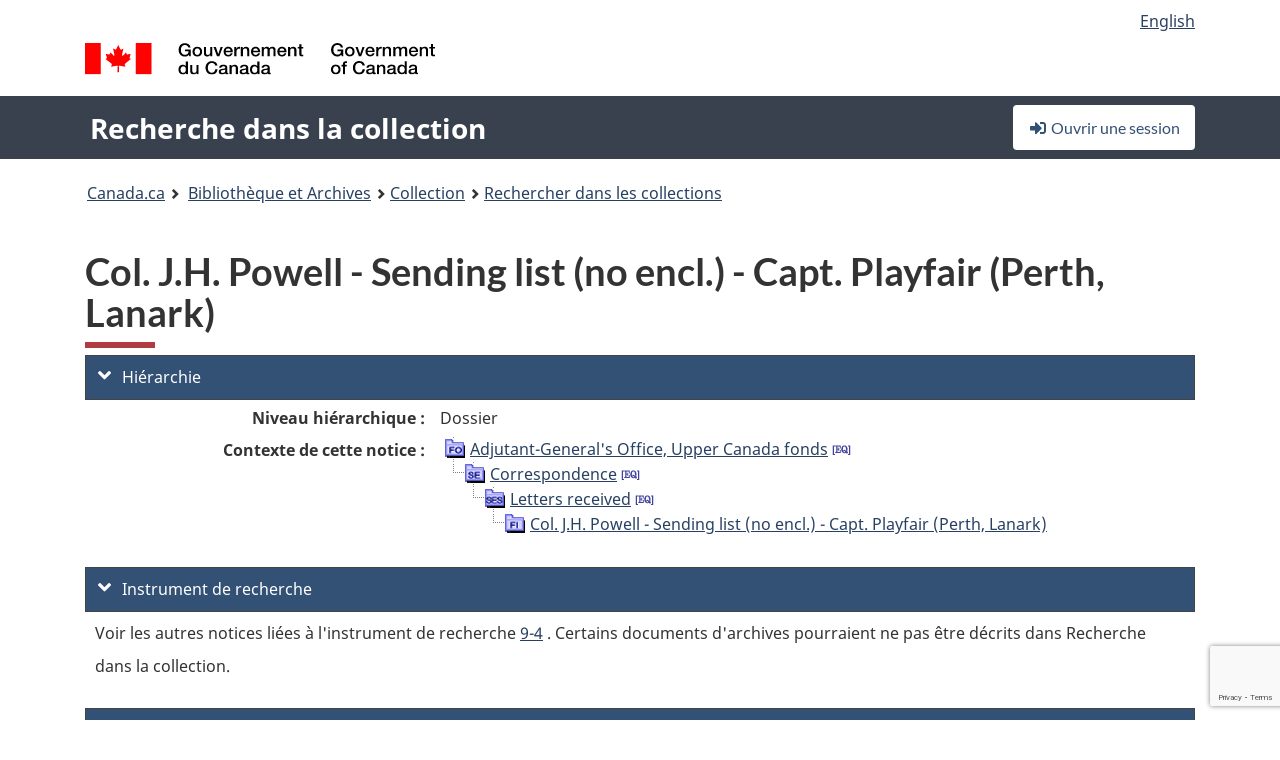

--- FILE ---
content_type: text/html; charset=utf-8
request_url: https://www.google.com/recaptcha/api2/anchor?ar=1&k=6LfVTMAUAAAAAIVaMvsLKTrsF2WqIPReqgNDrBDK&co=aHR0cHM6Ly9yZWNoZXJjaGUtY29sbGVjdGlvbi1zZWFyY2guYmFjLWxhYy5nYy5jYTo0NDM.&hl=en&v=PoyoqOPhxBO7pBk68S4YbpHZ&size=invisible&anchor-ms=20000&execute-ms=30000&cb=8fnnpaarsa0c
body_size: 48602
content:
<!DOCTYPE HTML><html dir="ltr" lang="en"><head><meta http-equiv="Content-Type" content="text/html; charset=UTF-8">
<meta http-equiv="X-UA-Compatible" content="IE=edge">
<title>reCAPTCHA</title>
<style type="text/css">
/* cyrillic-ext */
@font-face {
  font-family: 'Roboto';
  font-style: normal;
  font-weight: 400;
  font-stretch: 100%;
  src: url(//fonts.gstatic.com/s/roboto/v48/KFO7CnqEu92Fr1ME7kSn66aGLdTylUAMa3GUBHMdazTgWw.woff2) format('woff2');
  unicode-range: U+0460-052F, U+1C80-1C8A, U+20B4, U+2DE0-2DFF, U+A640-A69F, U+FE2E-FE2F;
}
/* cyrillic */
@font-face {
  font-family: 'Roboto';
  font-style: normal;
  font-weight: 400;
  font-stretch: 100%;
  src: url(//fonts.gstatic.com/s/roboto/v48/KFO7CnqEu92Fr1ME7kSn66aGLdTylUAMa3iUBHMdazTgWw.woff2) format('woff2');
  unicode-range: U+0301, U+0400-045F, U+0490-0491, U+04B0-04B1, U+2116;
}
/* greek-ext */
@font-face {
  font-family: 'Roboto';
  font-style: normal;
  font-weight: 400;
  font-stretch: 100%;
  src: url(//fonts.gstatic.com/s/roboto/v48/KFO7CnqEu92Fr1ME7kSn66aGLdTylUAMa3CUBHMdazTgWw.woff2) format('woff2');
  unicode-range: U+1F00-1FFF;
}
/* greek */
@font-face {
  font-family: 'Roboto';
  font-style: normal;
  font-weight: 400;
  font-stretch: 100%;
  src: url(//fonts.gstatic.com/s/roboto/v48/KFO7CnqEu92Fr1ME7kSn66aGLdTylUAMa3-UBHMdazTgWw.woff2) format('woff2');
  unicode-range: U+0370-0377, U+037A-037F, U+0384-038A, U+038C, U+038E-03A1, U+03A3-03FF;
}
/* math */
@font-face {
  font-family: 'Roboto';
  font-style: normal;
  font-weight: 400;
  font-stretch: 100%;
  src: url(//fonts.gstatic.com/s/roboto/v48/KFO7CnqEu92Fr1ME7kSn66aGLdTylUAMawCUBHMdazTgWw.woff2) format('woff2');
  unicode-range: U+0302-0303, U+0305, U+0307-0308, U+0310, U+0312, U+0315, U+031A, U+0326-0327, U+032C, U+032F-0330, U+0332-0333, U+0338, U+033A, U+0346, U+034D, U+0391-03A1, U+03A3-03A9, U+03B1-03C9, U+03D1, U+03D5-03D6, U+03F0-03F1, U+03F4-03F5, U+2016-2017, U+2034-2038, U+203C, U+2040, U+2043, U+2047, U+2050, U+2057, U+205F, U+2070-2071, U+2074-208E, U+2090-209C, U+20D0-20DC, U+20E1, U+20E5-20EF, U+2100-2112, U+2114-2115, U+2117-2121, U+2123-214F, U+2190, U+2192, U+2194-21AE, U+21B0-21E5, U+21F1-21F2, U+21F4-2211, U+2213-2214, U+2216-22FF, U+2308-230B, U+2310, U+2319, U+231C-2321, U+2336-237A, U+237C, U+2395, U+239B-23B7, U+23D0, U+23DC-23E1, U+2474-2475, U+25AF, U+25B3, U+25B7, U+25BD, U+25C1, U+25CA, U+25CC, U+25FB, U+266D-266F, U+27C0-27FF, U+2900-2AFF, U+2B0E-2B11, U+2B30-2B4C, U+2BFE, U+3030, U+FF5B, U+FF5D, U+1D400-1D7FF, U+1EE00-1EEFF;
}
/* symbols */
@font-face {
  font-family: 'Roboto';
  font-style: normal;
  font-weight: 400;
  font-stretch: 100%;
  src: url(//fonts.gstatic.com/s/roboto/v48/KFO7CnqEu92Fr1ME7kSn66aGLdTylUAMaxKUBHMdazTgWw.woff2) format('woff2');
  unicode-range: U+0001-000C, U+000E-001F, U+007F-009F, U+20DD-20E0, U+20E2-20E4, U+2150-218F, U+2190, U+2192, U+2194-2199, U+21AF, U+21E6-21F0, U+21F3, U+2218-2219, U+2299, U+22C4-22C6, U+2300-243F, U+2440-244A, U+2460-24FF, U+25A0-27BF, U+2800-28FF, U+2921-2922, U+2981, U+29BF, U+29EB, U+2B00-2BFF, U+4DC0-4DFF, U+FFF9-FFFB, U+10140-1018E, U+10190-1019C, U+101A0, U+101D0-101FD, U+102E0-102FB, U+10E60-10E7E, U+1D2C0-1D2D3, U+1D2E0-1D37F, U+1F000-1F0FF, U+1F100-1F1AD, U+1F1E6-1F1FF, U+1F30D-1F30F, U+1F315, U+1F31C, U+1F31E, U+1F320-1F32C, U+1F336, U+1F378, U+1F37D, U+1F382, U+1F393-1F39F, U+1F3A7-1F3A8, U+1F3AC-1F3AF, U+1F3C2, U+1F3C4-1F3C6, U+1F3CA-1F3CE, U+1F3D4-1F3E0, U+1F3ED, U+1F3F1-1F3F3, U+1F3F5-1F3F7, U+1F408, U+1F415, U+1F41F, U+1F426, U+1F43F, U+1F441-1F442, U+1F444, U+1F446-1F449, U+1F44C-1F44E, U+1F453, U+1F46A, U+1F47D, U+1F4A3, U+1F4B0, U+1F4B3, U+1F4B9, U+1F4BB, U+1F4BF, U+1F4C8-1F4CB, U+1F4D6, U+1F4DA, U+1F4DF, U+1F4E3-1F4E6, U+1F4EA-1F4ED, U+1F4F7, U+1F4F9-1F4FB, U+1F4FD-1F4FE, U+1F503, U+1F507-1F50B, U+1F50D, U+1F512-1F513, U+1F53E-1F54A, U+1F54F-1F5FA, U+1F610, U+1F650-1F67F, U+1F687, U+1F68D, U+1F691, U+1F694, U+1F698, U+1F6AD, U+1F6B2, U+1F6B9-1F6BA, U+1F6BC, U+1F6C6-1F6CF, U+1F6D3-1F6D7, U+1F6E0-1F6EA, U+1F6F0-1F6F3, U+1F6F7-1F6FC, U+1F700-1F7FF, U+1F800-1F80B, U+1F810-1F847, U+1F850-1F859, U+1F860-1F887, U+1F890-1F8AD, U+1F8B0-1F8BB, U+1F8C0-1F8C1, U+1F900-1F90B, U+1F93B, U+1F946, U+1F984, U+1F996, U+1F9E9, U+1FA00-1FA6F, U+1FA70-1FA7C, U+1FA80-1FA89, U+1FA8F-1FAC6, U+1FACE-1FADC, U+1FADF-1FAE9, U+1FAF0-1FAF8, U+1FB00-1FBFF;
}
/* vietnamese */
@font-face {
  font-family: 'Roboto';
  font-style: normal;
  font-weight: 400;
  font-stretch: 100%;
  src: url(//fonts.gstatic.com/s/roboto/v48/KFO7CnqEu92Fr1ME7kSn66aGLdTylUAMa3OUBHMdazTgWw.woff2) format('woff2');
  unicode-range: U+0102-0103, U+0110-0111, U+0128-0129, U+0168-0169, U+01A0-01A1, U+01AF-01B0, U+0300-0301, U+0303-0304, U+0308-0309, U+0323, U+0329, U+1EA0-1EF9, U+20AB;
}
/* latin-ext */
@font-face {
  font-family: 'Roboto';
  font-style: normal;
  font-weight: 400;
  font-stretch: 100%;
  src: url(//fonts.gstatic.com/s/roboto/v48/KFO7CnqEu92Fr1ME7kSn66aGLdTylUAMa3KUBHMdazTgWw.woff2) format('woff2');
  unicode-range: U+0100-02BA, U+02BD-02C5, U+02C7-02CC, U+02CE-02D7, U+02DD-02FF, U+0304, U+0308, U+0329, U+1D00-1DBF, U+1E00-1E9F, U+1EF2-1EFF, U+2020, U+20A0-20AB, U+20AD-20C0, U+2113, U+2C60-2C7F, U+A720-A7FF;
}
/* latin */
@font-face {
  font-family: 'Roboto';
  font-style: normal;
  font-weight: 400;
  font-stretch: 100%;
  src: url(//fonts.gstatic.com/s/roboto/v48/KFO7CnqEu92Fr1ME7kSn66aGLdTylUAMa3yUBHMdazQ.woff2) format('woff2');
  unicode-range: U+0000-00FF, U+0131, U+0152-0153, U+02BB-02BC, U+02C6, U+02DA, U+02DC, U+0304, U+0308, U+0329, U+2000-206F, U+20AC, U+2122, U+2191, U+2193, U+2212, U+2215, U+FEFF, U+FFFD;
}
/* cyrillic-ext */
@font-face {
  font-family: 'Roboto';
  font-style: normal;
  font-weight: 500;
  font-stretch: 100%;
  src: url(//fonts.gstatic.com/s/roboto/v48/KFO7CnqEu92Fr1ME7kSn66aGLdTylUAMa3GUBHMdazTgWw.woff2) format('woff2');
  unicode-range: U+0460-052F, U+1C80-1C8A, U+20B4, U+2DE0-2DFF, U+A640-A69F, U+FE2E-FE2F;
}
/* cyrillic */
@font-face {
  font-family: 'Roboto';
  font-style: normal;
  font-weight: 500;
  font-stretch: 100%;
  src: url(//fonts.gstatic.com/s/roboto/v48/KFO7CnqEu92Fr1ME7kSn66aGLdTylUAMa3iUBHMdazTgWw.woff2) format('woff2');
  unicode-range: U+0301, U+0400-045F, U+0490-0491, U+04B0-04B1, U+2116;
}
/* greek-ext */
@font-face {
  font-family: 'Roboto';
  font-style: normal;
  font-weight: 500;
  font-stretch: 100%;
  src: url(//fonts.gstatic.com/s/roboto/v48/KFO7CnqEu92Fr1ME7kSn66aGLdTylUAMa3CUBHMdazTgWw.woff2) format('woff2');
  unicode-range: U+1F00-1FFF;
}
/* greek */
@font-face {
  font-family: 'Roboto';
  font-style: normal;
  font-weight: 500;
  font-stretch: 100%;
  src: url(//fonts.gstatic.com/s/roboto/v48/KFO7CnqEu92Fr1ME7kSn66aGLdTylUAMa3-UBHMdazTgWw.woff2) format('woff2');
  unicode-range: U+0370-0377, U+037A-037F, U+0384-038A, U+038C, U+038E-03A1, U+03A3-03FF;
}
/* math */
@font-face {
  font-family: 'Roboto';
  font-style: normal;
  font-weight: 500;
  font-stretch: 100%;
  src: url(//fonts.gstatic.com/s/roboto/v48/KFO7CnqEu92Fr1ME7kSn66aGLdTylUAMawCUBHMdazTgWw.woff2) format('woff2');
  unicode-range: U+0302-0303, U+0305, U+0307-0308, U+0310, U+0312, U+0315, U+031A, U+0326-0327, U+032C, U+032F-0330, U+0332-0333, U+0338, U+033A, U+0346, U+034D, U+0391-03A1, U+03A3-03A9, U+03B1-03C9, U+03D1, U+03D5-03D6, U+03F0-03F1, U+03F4-03F5, U+2016-2017, U+2034-2038, U+203C, U+2040, U+2043, U+2047, U+2050, U+2057, U+205F, U+2070-2071, U+2074-208E, U+2090-209C, U+20D0-20DC, U+20E1, U+20E5-20EF, U+2100-2112, U+2114-2115, U+2117-2121, U+2123-214F, U+2190, U+2192, U+2194-21AE, U+21B0-21E5, U+21F1-21F2, U+21F4-2211, U+2213-2214, U+2216-22FF, U+2308-230B, U+2310, U+2319, U+231C-2321, U+2336-237A, U+237C, U+2395, U+239B-23B7, U+23D0, U+23DC-23E1, U+2474-2475, U+25AF, U+25B3, U+25B7, U+25BD, U+25C1, U+25CA, U+25CC, U+25FB, U+266D-266F, U+27C0-27FF, U+2900-2AFF, U+2B0E-2B11, U+2B30-2B4C, U+2BFE, U+3030, U+FF5B, U+FF5D, U+1D400-1D7FF, U+1EE00-1EEFF;
}
/* symbols */
@font-face {
  font-family: 'Roboto';
  font-style: normal;
  font-weight: 500;
  font-stretch: 100%;
  src: url(//fonts.gstatic.com/s/roboto/v48/KFO7CnqEu92Fr1ME7kSn66aGLdTylUAMaxKUBHMdazTgWw.woff2) format('woff2');
  unicode-range: U+0001-000C, U+000E-001F, U+007F-009F, U+20DD-20E0, U+20E2-20E4, U+2150-218F, U+2190, U+2192, U+2194-2199, U+21AF, U+21E6-21F0, U+21F3, U+2218-2219, U+2299, U+22C4-22C6, U+2300-243F, U+2440-244A, U+2460-24FF, U+25A0-27BF, U+2800-28FF, U+2921-2922, U+2981, U+29BF, U+29EB, U+2B00-2BFF, U+4DC0-4DFF, U+FFF9-FFFB, U+10140-1018E, U+10190-1019C, U+101A0, U+101D0-101FD, U+102E0-102FB, U+10E60-10E7E, U+1D2C0-1D2D3, U+1D2E0-1D37F, U+1F000-1F0FF, U+1F100-1F1AD, U+1F1E6-1F1FF, U+1F30D-1F30F, U+1F315, U+1F31C, U+1F31E, U+1F320-1F32C, U+1F336, U+1F378, U+1F37D, U+1F382, U+1F393-1F39F, U+1F3A7-1F3A8, U+1F3AC-1F3AF, U+1F3C2, U+1F3C4-1F3C6, U+1F3CA-1F3CE, U+1F3D4-1F3E0, U+1F3ED, U+1F3F1-1F3F3, U+1F3F5-1F3F7, U+1F408, U+1F415, U+1F41F, U+1F426, U+1F43F, U+1F441-1F442, U+1F444, U+1F446-1F449, U+1F44C-1F44E, U+1F453, U+1F46A, U+1F47D, U+1F4A3, U+1F4B0, U+1F4B3, U+1F4B9, U+1F4BB, U+1F4BF, U+1F4C8-1F4CB, U+1F4D6, U+1F4DA, U+1F4DF, U+1F4E3-1F4E6, U+1F4EA-1F4ED, U+1F4F7, U+1F4F9-1F4FB, U+1F4FD-1F4FE, U+1F503, U+1F507-1F50B, U+1F50D, U+1F512-1F513, U+1F53E-1F54A, U+1F54F-1F5FA, U+1F610, U+1F650-1F67F, U+1F687, U+1F68D, U+1F691, U+1F694, U+1F698, U+1F6AD, U+1F6B2, U+1F6B9-1F6BA, U+1F6BC, U+1F6C6-1F6CF, U+1F6D3-1F6D7, U+1F6E0-1F6EA, U+1F6F0-1F6F3, U+1F6F7-1F6FC, U+1F700-1F7FF, U+1F800-1F80B, U+1F810-1F847, U+1F850-1F859, U+1F860-1F887, U+1F890-1F8AD, U+1F8B0-1F8BB, U+1F8C0-1F8C1, U+1F900-1F90B, U+1F93B, U+1F946, U+1F984, U+1F996, U+1F9E9, U+1FA00-1FA6F, U+1FA70-1FA7C, U+1FA80-1FA89, U+1FA8F-1FAC6, U+1FACE-1FADC, U+1FADF-1FAE9, U+1FAF0-1FAF8, U+1FB00-1FBFF;
}
/* vietnamese */
@font-face {
  font-family: 'Roboto';
  font-style: normal;
  font-weight: 500;
  font-stretch: 100%;
  src: url(//fonts.gstatic.com/s/roboto/v48/KFO7CnqEu92Fr1ME7kSn66aGLdTylUAMa3OUBHMdazTgWw.woff2) format('woff2');
  unicode-range: U+0102-0103, U+0110-0111, U+0128-0129, U+0168-0169, U+01A0-01A1, U+01AF-01B0, U+0300-0301, U+0303-0304, U+0308-0309, U+0323, U+0329, U+1EA0-1EF9, U+20AB;
}
/* latin-ext */
@font-face {
  font-family: 'Roboto';
  font-style: normal;
  font-weight: 500;
  font-stretch: 100%;
  src: url(//fonts.gstatic.com/s/roboto/v48/KFO7CnqEu92Fr1ME7kSn66aGLdTylUAMa3KUBHMdazTgWw.woff2) format('woff2');
  unicode-range: U+0100-02BA, U+02BD-02C5, U+02C7-02CC, U+02CE-02D7, U+02DD-02FF, U+0304, U+0308, U+0329, U+1D00-1DBF, U+1E00-1E9F, U+1EF2-1EFF, U+2020, U+20A0-20AB, U+20AD-20C0, U+2113, U+2C60-2C7F, U+A720-A7FF;
}
/* latin */
@font-face {
  font-family: 'Roboto';
  font-style: normal;
  font-weight: 500;
  font-stretch: 100%;
  src: url(//fonts.gstatic.com/s/roboto/v48/KFO7CnqEu92Fr1ME7kSn66aGLdTylUAMa3yUBHMdazQ.woff2) format('woff2');
  unicode-range: U+0000-00FF, U+0131, U+0152-0153, U+02BB-02BC, U+02C6, U+02DA, U+02DC, U+0304, U+0308, U+0329, U+2000-206F, U+20AC, U+2122, U+2191, U+2193, U+2212, U+2215, U+FEFF, U+FFFD;
}
/* cyrillic-ext */
@font-face {
  font-family: 'Roboto';
  font-style: normal;
  font-weight: 900;
  font-stretch: 100%;
  src: url(//fonts.gstatic.com/s/roboto/v48/KFO7CnqEu92Fr1ME7kSn66aGLdTylUAMa3GUBHMdazTgWw.woff2) format('woff2');
  unicode-range: U+0460-052F, U+1C80-1C8A, U+20B4, U+2DE0-2DFF, U+A640-A69F, U+FE2E-FE2F;
}
/* cyrillic */
@font-face {
  font-family: 'Roboto';
  font-style: normal;
  font-weight: 900;
  font-stretch: 100%;
  src: url(//fonts.gstatic.com/s/roboto/v48/KFO7CnqEu92Fr1ME7kSn66aGLdTylUAMa3iUBHMdazTgWw.woff2) format('woff2');
  unicode-range: U+0301, U+0400-045F, U+0490-0491, U+04B0-04B1, U+2116;
}
/* greek-ext */
@font-face {
  font-family: 'Roboto';
  font-style: normal;
  font-weight: 900;
  font-stretch: 100%;
  src: url(//fonts.gstatic.com/s/roboto/v48/KFO7CnqEu92Fr1ME7kSn66aGLdTylUAMa3CUBHMdazTgWw.woff2) format('woff2');
  unicode-range: U+1F00-1FFF;
}
/* greek */
@font-face {
  font-family: 'Roboto';
  font-style: normal;
  font-weight: 900;
  font-stretch: 100%;
  src: url(//fonts.gstatic.com/s/roboto/v48/KFO7CnqEu92Fr1ME7kSn66aGLdTylUAMa3-UBHMdazTgWw.woff2) format('woff2');
  unicode-range: U+0370-0377, U+037A-037F, U+0384-038A, U+038C, U+038E-03A1, U+03A3-03FF;
}
/* math */
@font-face {
  font-family: 'Roboto';
  font-style: normal;
  font-weight: 900;
  font-stretch: 100%;
  src: url(//fonts.gstatic.com/s/roboto/v48/KFO7CnqEu92Fr1ME7kSn66aGLdTylUAMawCUBHMdazTgWw.woff2) format('woff2');
  unicode-range: U+0302-0303, U+0305, U+0307-0308, U+0310, U+0312, U+0315, U+031A, U+0326-0327, U+032C, U+032F-0330, U+0332-0333, U+0338, U+033A, U+0346, U+034D, U+0391-03A1, U+03A3-03A9, U+03B1-03C9, U+03D1, U+03D5-03D6, U+03F0-03F1, U+03F4-03F5, U+2016-2017, U+2034-2038, U+203C, U+2040, U+2043, U+2047, U+2050, U+2057, U+205F, U+2070-2071, U+2074-208E, U+2090-209C, U+20D0-20DC, U+20E1, U+20E5-20EF, U+2100-2112, U+2114-2115, U+2117-2121, U+2123-214F, U+2190, U+2192, U+2194-21AE, U+21B0-21E5, U+21F1-21F2, U+21F4-2211, U+2213-2214, U+2216-22FF, U+2308-230B, U+2310, U+2319, U+231C-2321, U+2336-237A, U+237C, U+2395, U+239B-23B7, U+23D0, U+23DC-23E1, U+2474-2475, U+25AF, U+25B3, U+25B7, U+25BD, U+25C1, U+25CA, U+25CC, U+25FB, U+266D-266F, U+27C0-27FF, U+2900-2AFF, U+2B0E-2B11, U+2B30-2B4C, U+2BFE, U+3030, U+FF5B, U+FF5D, U+1D400-1D7FF, U+1EE00-1EEFF;
}
/* symbols */
@font-face {
  font-family: 'Roboto';
  font-style: normal;
  font-weight: 900;
  font-stretch: 100%;
  src: url(//fonts.gstatic.com/s/roboto/v48/KFO7CnqEu92Fr1ME7kSn66aGLdTylUAMaxKUBHMdazTgWw.woff2) format('woff2');
  unicode-range: U+0001-000C, U+000E-001F, U+007F-009F, U+20DD-20E0, U+20E2-20E4, U+2150-218F, U+2190, U+2192, U+2194-2199, U+21AF, U+21E6-21F0, U+21F3, U+2218-2219, U+2299, U+22C4-22C6, U+2300-243F, U+2440-244A, U+2460-24FF, U+25A0-27BF, U+2800-28FF, U+2921-2922, U+2981, U+29BF, U+29EB, U+2B00-2BFF, U+4DC0-4DFF, U+FFF9-FFFB, U+10140-1018E, U+10190-1019C, U+101A0, U+101D0-101FD, U+102E0-102FB, U+10E60-10E7E, U+1D2C0-1D2D3, U+1D2E0-1D37F, U+1F000-1F0FF, U+1F100-1F1AD, U+1F1E6-1F1FF, U+1F30D-1F30F, U+1F315, U+1F31C, U+1F31E, U+1F320-1F32C, U+1F336, U+1F378, U+1F37D, U+1F382, U+1F393-1F39F, U+1F3A7-1F3A8, U+1F3AC-1F3AF, U+1F3C2, U+1F3C4-1F3C6, U+1F3CA-1F3CE, U+1F3D4-1F3E0, U+1F3ED, U+1F3F1-1F3F3, U+1F3F5-1F3F7, U+1F408, U+1F415, U+1F41F, U+1F426, U+1F43F, U+1F441-1F442, U+1F444, U+1F446-1F449, U+1F44C-1F44E, U+1F453, U+1F46A, U+1F47D, U+1F4A3, U+1F4B0, U+1F4B3, U+1F4B9, U+1F4BB, U+1F4BF, U+1F4C8-1F4CB, U+1F4D6, U+1F4DA, U+1F4DF, U+1F4E3-1F4E6, U+1F4EA-1F4ED, U+1F4F7, U+1F4F9-1F4FB, U+1F4FD-1F4FE, U+1F503, U+1F507-1F50B, U+1F50D, U+1F512-1F513, U+1F53E-1F54A, U+1F54F-1F5FA, U+1F610, U+1F650-1F67F, U+1F687, U+1F68D, U+1F691, U+1F694, U+1F698, U+1F6AD, U+1F6B2, U+1F6B9-1F6BA, U+1F6BC, U+1F6C6-1F6CF, U+1F6D3-1F6D7, U+1F6E0-1F6EA, U+1F6F0-1F6F3, U+1F6F7-1F6FC, U+1F700-1F7FF, U+1F800-1F80B, U+1F810-1F847, U+1F850-1F859, U+1F860-1F887, U+1F890-1F8AD, U+1F8B0-1F8BB, U+1F8C0-1F8C1, U+1F900-1F90B, U+1F93B, U+1F946, U+1F984, U+1F996, U+1F9E9, U+1FA00-1FA6F, U+1FA70-1FA7C, U+1FA80-1FA89, U+1FA8F-1FAC6, U+1FACE-1FADC, U+1FADF-1FAE9, U+1FAF0-1FAF8, U+1FB00-1FBFF;
}
/* vietnamese */
@font-face {
  font-family: 'Roboto';
  font-style: normal;
  font-weight: 900;
  font-stretch: 100%;
  src: url(//fonts.gstatic.com/s/roboto/v48/KFO7CnqEu92Fr1ME7kSn66aGLdTylUAMa3OUBHMdazTgWw.woff2) format('woff2');
  unicode-range: U+0102-0103, U+0110-0111, U+0128-0129, U+0168-0169, U+01A0-01A1, U+01AF-01B0, U+0300-0301, U+0303-0304, U+0308-0309, U+0323, U+0329, U+1EA0-1EF9, U+20AB;
}
/* latin-ext */
@font-face {
  font-family: 'Roboto';
  font-style: normal;
  font-weight: 900;
  font-stretch: 100%;
  src: url(//fonts.gstatic.com/s/roboto/v48/KFO7CnqEu92Fr1ME7kSn66aGLdTylUAMa3KUBHMdazTgWw.woff2) format('woff2');
  unicode-range: U+0100-02BA, U+02BD-02C5, U+02C7-02CC, U+02CE-02D7, U+02DD-02FF, U+0304, U+0308, U+0329, U+1D00-1DBF, U+1E00-1E9F, U+1EF2-1EFF, U+2020, U+20A0-20AB, U+20AD-20C0, U+2113, U+2C60-2C7F, U+A720-A7FF;
}
/* latin */
@font-face {
  font-family: 'Roboto';
  font-style: normal;
  font-weight: 900;
  font-stretch: 100%;
  src: url(//fonts.gstatic.com/s/roboto/v48/KFO7CnqEu92Fr1ME7kSn66aGLdTylUAMa3yUBHMdazQ.woff2) format('woff2');
  unicode-range: U+0000-00FF, U+0131, U+0152-0153, U+02BB-02BC, U+02C6, U+02DA, U+02DC, U+0304, U+0308, U+0329, U+2000-206F, U+20AC, U+2122, U+2191, U+2193, U+2212, U+2215, U+FEFF, U+FFFD;
}

</style>
<link rel="stylesheet" type="text/css" href="https://www.gstatic.com/recaptcha/releases/PoyoqOPhxBO7pBk68S4YbpHZ/styles__ltr.css">
<script nonce="7MKmRPODSykX6kZmvnor-Q" type="text/javascript">window['__recaptcha_api'] = 'https://www.google.com/recaptcha/api2/';</script>
<script type="text/javascript" src="https://www.gstatic.com/recaptcha/releases/PoyoqOPhxBO7pBk68S4YbpHZ/recaptcha__en.js" nonce="7MKmRPODSykX6kZmvnor-Q">
      
    </script></head>
<body><div id="rc-anchor-alert" class="rc-anchor-alert"></div>
<input type="hidden" id="recaptcha-token" value="[base64]">
<script type="text/javascript" nonce="7MKmRPODSykX6kZmvnor-Q">
      recaptcha.anchor.Main.init("[\x22ainput\x22,[\x22bgdata\x22,\x22\x22,\[base64]/[base64]/[base64]/[base64]/cjw8ejpyPj4+eil9Y2F0Y2gobCl7dGhyb3cgbDt9fSxIPWZ1bmN0aW9uKHcsdCx6KXtpZih3PT0xOTR8fHc9PTIwOCl0LnZbd10/dC52W3ddLmNvbmNhdCh6KTp0LnZbd109b2Yoeix0KTtlbHNle2lmKHQuYkImJnchPTMxNylyZXR1cm47dz09NjZ8fHc9PTEyMnx8dz09NDcwfHx3PT00NHx8dz09NDE2fHx3PT0zOTd8fHc9PTQyMXx8dz09Njh8fHc9PTcwfHx3PT0xODQ/[base64]/[base64]/[base64]/bmV3IGRbVl0oSlswXSk6cD09Mj9uZXcgZFtWXShKWzBdLEpbMV0pOnA9PTM/bmV3IGRbVl0oSlswXSxKWzFdLEpbMl0pOnA9PTQ/[base64]/[base64]/[base64]/[base64]\x22,\[base64]\\u003d\\u003d\x22,\[base64]/DlMK+FnAPw5zCpMOUw5k/Tg9dbUXClTJFw4TCnMKPZkbClnVKLQrDtXHDqsKdMTtyKVjDqWpsw7w8wrzCmsONwp/Dg2TDrcK8DsOnw7TCsiA/wr/CkU7DuVAbeEnDsQVvwrMWIMOnw70gw6Rswqgtw5ISw65GIcKJw7waw5vDuSUzMRLCi8KWYcOoPcOPw6wJJcO7bT/Cv1U7wp3CjjvDv3x9wqc7w48VDBE3EwzDviTDmsOYIcOAQxfDgsKIw5VjJChIw7PCnMK1RSzDtSNgw7rDtcKIwovCgsKWR8KTc3t5WQZqwpIcwrJow7RpwobCiFjDo1nDnCJtw4/DtFE4w4pMfUxTw5rClC7DuMK8Jy5dKWLDkWPCi8KAKlrCk8Ovw4RGDxwfwrwsf8K2HMKJwp1Iw6YcSsO0YcKnwodAwr3CmmPCmsKuwq0qUMK/[base64]/Ct3LCnsKaOXbCjkrCtj1ywqnDgUbCo8OjwovCnChfRMK2R8K3w79PcMKsw7MlQ8KPwo/CmANhYBk9GEHDigJ7woQ7d0IeTAkkw50kwp/DtxFKDcOeZDrDtT3CnGbDg8KSYcKcw45BVQ8+wqQbUFMlRsOPRXMlwqzDkTBtwr9tV8KHOi0wAcOww5HDksOOwpjDkMONZsO0wroYTcKgw4HDpsOjwrPDn1kBYhrDsEkswrXCjW3DlCA3wpYOIMO/[base64]/Du1rDnsKjIsO9HFY5w5ArRsKawrspM8OXPiYJwo/Cm8OkwrtewoYjcT/DsHsswojDq8K3wojDnMKnwoFTBA3CqsKKcmkOwozCkMKuMQcgGcOuwqnCrD/DocO8fksowrnCjMKXPsOJSUXDnMO1w43DtcKXw5DDjz9Qw7h+cDp3w6NqSGw2N1XDs8OHHWjClU/[base64]/[base64]/Cj3cqwrklwrPChAXCrDjDj8Kow6MOwrXDlUrChsK/w47CsBjDqcKta8OMw6sDd2LCj8KAaQYEwpZLw63CrsKGw4/DtcOSacKUwqJzSxTDv8OUVsKOYsOyW8OVwq/[base64]/[base64]/QcKuPsKwZcKNAcKZw4YNwrxswqcuecOawo/Ds8KEw69owqLDkMORw4d7woAFw6QMw6TDvnduw603w6LDr8KxwprCjD7CrRjCojTDmzjDnMKXw5rDs8KHwp8dJSYkXmlQbSnDmAbDrcKpw4jDrcKYHMOww5kzambCiE1xUj3DvXhwZMOAH8K+Jz7CsnvDpgTChUfDhhnCpsOyNHlrw4PDtcO/O0TDscKMcsOzwqJ3wqXCkcOuwrfCtsOcw6fDpMO9RsKYVybDuMKFSl4rw4vDuSPCoMKtAMKUwpB7wrfDtsOOw7x/w7LCgFBTYcOPw5gaUEcjSjgXbHEaYsO+w7leXRnDq2fCmStlRG7CmsKmwpprbHQ0wr0MRUF9FiV/w4RWw6sLwpQiwpbCvwnDqGLCqjXChy3DqmpMGjRfV0TCpVBeGMOrwrfDiX/CnsOhUsOmOcKbw6TDjsKaEMKww7N8wrrDmnjCvcOIV2VRLhllwpAMLDs/w5sAwrFHA8KeL8Odw74AHRHCgzbCowLCs8OnwpYJJz8aw5bDi8KEOsOhL8KYwo7CnMK+VVVXIDfCj3/CsMKTa8Osa8KxAmbChsKFbMKoC8KbC8K4w6jClivCvAMFNsKfwq/CoinCsiowwoLDisOcw4bCu8KRA1zDhcK0wqMvw5/CucKNw53Dt0XDiMKgwrzDvAfCksK1w6XDmEvDhcK5TwjCqsKQwpbDtXXDmlfCrwYow7FWEcOedsOQwqjChzvCisOpw7lNfsK5wrLCrsKJaGIpwqbDnG/[base64]/CjsOfwoknw6LCosODIsOCAsOfwpnCl8ObOm8BAmfDnMOIIcOTw5ItAMKvIlTDv8OxH8KBChfDjgjCncOdw7zCuGHCj8KvPMO7w5XCoSI7Ih3ClH8Ewr/[base64]/woA8woDCtUQMwoxvwqxHC0bDiAchJllhw7PDm8OYN8O8Gn/Dj8O3wppMw6/DnMOID8Kmw6xYw7saeUgCwo5nFUjCky7CuCfDkU/DqjzDhmdkw77DujDDtsOcw5rDoibCssObfwdvw6NAw48+w4/DvMOefxdnwpkZwoIBcMKwH8OZDcOsQ0x4SsKRGSzDk8KGe8KBLy9lwojCn8O3w6PDmMO/GkMDwoUZPj/CtE/DksOVC8Kywo/[base64]/[base64]/Cq1PDvMOEfMKIw7/CgcOwQQtTw5PDs8OHaBvDmiZUw6TDihcFwqBSOHbDsAFmw5w4LS/[base64]/DpcO1OsOswpZHO8Oqf8KtQsOnHVgGwqHDhsKnHcKZUwZYSMOaRzbDr8ODw7Q5fhvDnlLCjxrCk8ONw7PDvSvCkiLCt8OIwo8vw5BawrV7wpDCucKkwrXCkSZZw5hxS1/Dq8KpwohIYV4EJ2NFTzzDo8OVTXMtLzcTesOlKcKPL8KlKQDCnMOeNQ7DjsOVJMKcw6LDjBZrPCIfwqY+WMO4wrDCkRZlDsK/[base64]/[base64]/CpcOWQSTCmsKyw7gyAMO0ES3DiBHDjsO2w7DCgWvCssKRRhLDoDvDnkx/[base64]/w5/DmBpuwq7CqcOtc3VMcSvDoQPCuTkRTBFWw5l/wpoHE8OGw4/ClMKySEgIwq19dC/CusO1wpsZwqdEwqTChlXCosKpFxXCpz9SaMOdYB3DpydAb8KJw4w3K0BdScOUw4hnCMK5EMOrMGV8J3DCvcKqSMKYMH7Co8ODQDnCkALCnxsEw7LCgmgNV8OHw53Do3xdLTM3w6/DgMO0Y1cxO8OTC8KRw4HCvlfCpMOrKMOrw6xYw4vCosKhw6bDugfDnF/[base64]/Ch8OnwoonaGIEEMKtw7bCkVPDlMKLw61Uw799woHDh8KiAXs1dcK9Ni/DvRPDtsO8wrVAEi/Dr8K4azTCu8Oyw6BPwrZowp12XFbCrcOmHMKocsK8UXN9wrTDilpbCwnDm3A7M8KqAU5nw5HDssKwHUrDisKeP8Kew5jCt8OdB8O+wqgjwoDDrsKzMMOKw5vCuMKSZMKdF0fCtyPDnUkbf8KHwqLDgcOEw5ENw5oGCMOPw49BZGnChwgeJcOxC8K0fyg/w6ZDccOqU8KdwovDicKYwoJSRT3CtMOSwp/CgxfDux7DtMOkD8OiwqPDjn7DjGLDoTXCm3ElwpYyRMO+w6TDssO4w5oywoTDmsOjYSBZw4pVScOFUWcAwocIwqPDlkNGNn/ClDPDgMK/[base64]/DrcKWwpHCo8O2DCpSw7jDn0JNRTLDmGTDo3Y2wolwwoPDkMOwBDxhwpAXZsKWMT3Dll0aWcK4wrHDjQ/CtcKUwoscHSvChkFrNW7CqBgUw53Cl09Wwo/ChcK3bUbChsK+w7/DtmJbFTpkw5xpEDjCmXZqw5fDnMK9w5LCkx/[base64]/EcKBQsKVWwXCiMKXw47DmMOhJMOUKFMIMUlcwo/Ckn4Yw53DjgLChHVnw5jCscKWw7/[base64]/P0bDocKhwp/Cs13CucKdMHfCusOuwprDjVzCtRsPwplAw63DocOVHGVnLGXCvsO+wqHCv8KYS8OnW8OXIMK3X8KjD8KcTDzCiFBDFcKvw5vDoMKgwqrDhmofMMOOwrjDjcOfGll/wpLCnsKMGHjDoG0pfHHCsxoMMsOkIzLDtBUNYmLCj8K1SjPCuGk4wp1VNsOIU8KRworDv8O8w4VXwo7CjCLCncK1wpHDp1IQwq/[base64]/csOLw6nCnQrDgV3CucKdw7PDlMKzMELDgD7ChBfDosKAHsOFZEQbfXUGwpjDvQZBw6DCr8OrYsOvw4LDsUhiw6BIcsKmwosbPDBIIQfCjUHCsX9GecOlw5VaTMOVwo0uRAjCgG0Hw6zDpsKJYsKlBcKOJ8OPwr3CicOnw4dVwp9mT8OaWm/DuWZEw7rCujHDoF0qw5taL8Orwp4/[base64]/R8KMw61JLgNAw5NzPgwFFMKVwo7Ci8OiX8OowqfDlAzDpjTCtg7Csht/RcK0w4A7woYzwqAFwrJgworCvCbDhFNxJhhQTCrDuMKXQcOPRmvCqcK2w64xCC8AIsO4wrgmCUsRwrwfO8KrwpggBRfCiHLCvcKGw7dxRcKYAsOAwpzCtsOcwqw4DMKydMOvYsK6w50xdMOvMQENLcKtEDrDicODw4p1D8OHEyXCmcKhwr3DrMKRwp1OYWhaNgohwq/Do3wfw5I9ZGPDnj/DgcOPHMOew47CsyZBYWHColjDiFnDjcOkGMKtw5TDqyPDswHDs8OUYHA/aMO9DMKhamcbJwN3woLClnJow7bDvMKOwpU4w5vCusOPw5YRF0k2L8OLwrfDiT9+XMOdZzEuAAIFw7QyPcKcwqrDiRZbfWtnCcKxwoUDw5tBwqvDmsKOw7guE8KAd8KGPivDscOgwoV7bcOkM1tvaMOMdTbDqQNMw5dfZ8KsF8KnwqEJVyc0B8KNGj/CjRdieXPDilvCqWVlTMKnwqbCtcK1c39jwq83w6ZQwrR3HTUpwoxtwobCkHPCncKnA0VrCsOIG2MwwoEQYi85D3s9RQpYD8Khd8KSYcOxBQLCnVDDrnFcwrAICTh1wqjCq8Kpw5/[base64]/DnlfDtsKUwocRJgTCuMKgLAHDo8O8BUHCkQ/ComdrVcKFw6XDoMKTwqd4A8KBZ8KUwr01wq/[base64]/w7RCMAl4wqDDqsKCHEhEwolUwp9kw4gDFcONccOyw7TCg8K/wrTCg8Ohw5Fuwp3DpCFowrjDvAHCvMKHYTfCoWbCtsOlPcOsOQVBw4sUw6Z6C0nCjy9IwohPw6daIlsJdcOFKcOTUMKRP8Kiw70vw7TCscO9A1DCpg9mwpIkJ8Kjw4TDmmVpd07Dvj/DpGNtw7jCoQsiScO9JzbCpEnChDhyQxfDpsOHw6JpcMK5AcKPwpBzwoUNw5YNU1UpwpXClsKYwrDCs0pdwp7DkWEVLAFaD8OSwofChjzCrRMcwqDDswcjR0dgJcOaF23CrMKFwp7Du8KvfEfCuhBBDcKLwqcLW1LCl8KWwoV/[base64]/ChW51w6cwVz/Cl8OuOMOOVTrCvF49Y8OnwpV/NkQ8E8KAw6rCgWFswo7Dt8OXwojDm8OrAlgFe8KZw7/Ct8O1RnzClMOewrHCshHCicOKw6TCtsKBwrpmChDCmcOFbMOCCizCo8KxwpjClW12wpfDkUpywqvChTkdwojClcKQwqpuw5obwq3DgsKFYsOPwpXDsm1Fw60owr1Ww5LDqMKFw71Iw7dhKsOzIATDnFnDvcO6w5Uxw6c4w4EYw4tVVy1HAcKVEsKFwpcpLljDtC/CicKWVlsfJMKIN04iw4sDw7PDs8OOw6/Cj8O3DMKLR8KJSi/CnsO1DMKQw7bDnsOFK8OOw6bDhGbDoyzDpQjDomksG8KJRMOwcRnCgsOYPE9cw6HCmj7CiGwPwovDv8Kaw4MhwrXChcOFMcKXfsK2JsOfwpsJZjvCn11sUCfDr8OXWh4wBcKwwpk/wq0kC8Oew7hKw7kNwp0QQsOWPcO/w413DgBYw7xVw4LCucONacOSaz3CiMKXw7tXw6XCjsKJe8O4wpfDlcK0wp86wq7ClsO8FFPDi2wpwojCl8OHZDNLWMOuPmDDs8Kowp16wrDDssOewq0VwrTCpnpTw7V1wrk/wrUPcz/[base64]/CkVHCpDxXwqvCuhfCjGVxA0TDpMO1EsOaR2zDqXd7asKTwq9OcSXCvzMIw5Juw47DnsOxwoNea1rCtyfDszglw4/DoyMGwoDCmFd6wp/Djl57w7PDny4nwqhUw58uw7pIwo57w6BiJ8KmwrXCvEPClcO/FcKyT8Kgw6bCkU5zexUNYMOAw4zCqsOcX8KOwpM/[base64]/wqXCmEnDpVrCrmUtwoMiwrHCpcOnEsKMPw7Ds00wYMOkwq/[base64]/[base64]/[base64]/w6XCpMOURWIwTsKFBsK6HzlUwrHClHN4S0gxH8KKwpfDoRAywo4nw7plRkXDiE/Dr8KWMcK8wr/[base64]/Cj2LDgl7DscOTw7/DuS13woZZaMKhDsKNBsOowrPCvMKmJ8KEwo1lLEF7JsKfB8OMw6omwqdBfsKzwr0NdCd+w5VoHMKAwqkyw4fDhUlmM0bDjcKywrfCocOQFgPCn8Omwo0VwqAlw6dFNsO2cFlTJcOGcsKPBMOBDR/CvnBgw4LDnkMqw4Vswqwkw73CulUtacO6wprCkWs5w5/Cp13CksKkEGDDmMOhP2N/eAUqA8KSwqHDjkLCpsO1w5/DpCLDnsOwcXDDgEp/w75Dw5I1wqrCqMK+wr4OIsK7TzvCnBHCnEvCukXDvQBow4HCicKgagIjwrAcYsOgwp93UMO9WnhVZcOcDsOFZMOewpDDn2LCh3ASFsOoJzTCicKGwpTDj0lkwrhBDsO+I8Otw5TDrT1sw6XDjHFow67Ch8KawoDDhsO7wq/CqVPDizR/w7TCiinCk8KfJUo9w7PDssORDnrCt8OXwoAIIXzDjELCucKHwozCnSsLwo7CmkHCv8K0w5wUw4M4w7DDkU02FsK+w77DoGY5E8OSZ8KzAE/[base64]/[base64]/DuHBZw7TDkQk+K1HCiXVrwpzChlLDvTDDi8KDfUIZw6DCggbDjjHDocKPw7fCjcKrwq5swplaBD3DqTxgw7bCpMKPGcKPwqrCrcKGwrgIMsO7OcK7w7hqwph4d10uHw7DusODworDpA/[base64]/CisKXwrDCmB8IE8KbPMKRwp/[base64]/CosO3Ux3CnFrCk8K9alsIwr1vBlXDsMK4A8Kvw44/w7dQw6HClcK/wpFQwqXCh8Olw7LCk2NUVhXCr8K/wpnDjmJOw7Z2wp3Cl3V2wp/[base64]/CvWl+w4jCs8KlFynCmsOSw5hldMKrGCwVJcKSX8Krw6/DtWw2FcOIbMOWw4jCvBXCnMOwbcOMLC/CvsKIBMKnw6oxXR4YR8KBE8OAw77DvcKPwoNuesKJdMObw6plw5/DncOYMHbDjQ8Wwq9vB15aw4zDshzCgcOhYnxowq8mOmzDncK0woDDgcOuwrbCt8Kswq7CtwoKwr3CgVHCtsKmw406ZAHCmsOqwqPCp8KpwpJrwo/[base64]/CmcOywrIIw53DisO2w7bDgcOvRsO1KX/DrEsxwpjCosKewpdAwo/Dh8O6w48pNxbDmsOfw7Mhwqh4wq3CkgNWw6YCwqDDrkB3w4RVP0fCvsKsw6ALCV4mwoHCrsO8OH5SPMKEw6oEw5RkLAcEMMKSwrI5PB1oBwxXwo4FfsKfw4BKw4dvw4XDocOYwp1zPMKDFlzDusOAw6XCrcK8w75fB8ORfsOfw4jCvhR3I8Kkw5/[base64]/DosO4w7rDusO6wrHDjMKKwq8vQsKkwqvDvcO3fCzCp8KzIsOJw45Iw4DCmcKHwqplFMOITcK7wqcVwrzCucKrP1/CocKmw57DvSgYw5YCHMK/wrp+AG3DhMKiCWZYw4vCkVBNwrTDuwjCnBbDlDnCkSluwoPDlMKDwpLCr8OfwqUtS8OtZ8OdScKiFk/CjsKiKCVEwoHDtngnwoYbJQEsHFYsw5LCp8OBwrTDnMKbwqxww4MsPiQ9wog7fQ/[base64]/w6rDk23CiMOqw5nDpMKvw5PCvcK9McK1RzILZXfCrcKWw5EobsOHw67CiD7CgcOiw4XCpsK0w4DDjsOlw4HDtsKtwqMsw7JUw6jCi8KJVSfDqcKyBW1+w5MJXjMLw4zCnA/CjHrDocOEw6ULHHbCkSRJw4fCklHCp8K2dcKpIcKYYQ3ClMKjSlrDhUA2SsKzdsOkw5sxw5lvEi1zwpFEwqwARcO2SsK/woZ7FcOAw4fCjcKLGCRvw4tqw6vDpQ14w5PDsMKzMQzDgMKawp0lPcOuMcOnwo7DisObH8OvVGZ1wqUuBsOvRMKsw4jDuVl4wow2LRB/wonDlcOCFMOZwpQkw5rDicO1w5zCtmN8bMKLXsKjfQTCuwHDrcOrwqDCp8OmwrbDsMOMW1VOwpokTC5hGcOXcnzDhsOZCsKrEcKcw6LCm2TDmyxowpw+w6Zowr/DkU1YF8OOwobDoHlhw7hzMMK6wqzCpMOUw6R5McKlJi5DwqvDgcK7TMKgfMKoEMKAwqQvw4rDu3okw55NSjghw4vDqcORwq3CnU57VcObw4rDncOjfcODP8OlXR4hw4EWw73CisOowpXCvMO6acKrwoV7w7RTGMOnwonDlk9JOMKEFcONwpNiEE/DgVXDr1jDjk7CscKGw7V6w4nCs8OTw69zOGjCpzjDkRh0w4gpU3/CtnjCs8K+w4JcJVwiw7PCqMO0wprCkMKzTT4gw7cjwrlzOWV+Y8KOeyLDk8OOwqzCisKswoDCkcOAwrDComjDjcOSGz/DvX88MHJqwq3Do8ObJMK6JsKuCmHDssKpw6gOSMKremZ0CMK3V8OkSBzCpDbDpcOAworDnsOADsOxwqjDicKZw7/Dsk0xw7Yjw7kLNnQ6UlldwrfDoUjCnzjCqlTDpnXDjUrDrQ3DmcOKw5gNAWfChmBBFsO/[base64]/DmMKTw7NPecKSMsOcPMKLbGbDnsKHVQpUVw4/w4lrwp3ChMOjwog6w6rClyAGw5/Ck8O4worDp8OywrnCn8KuM8KkNsKbTX0QWsObOcKwF8Kkwqozwo4gfzEKYsKCw6szc8K1w5nDkMOOw5wDOiTCisOmD8OpwrvDt2fDniwLwpE0w6dxwrU5dcOPQsKhw5c9QWDCt3zCpnTCvsO7VDhmcDEfw4bDjk1icMK+wp5Zwpovwp/DjUnDgMOzK8ObccKIJcKDwrotwpoea2QYKWl7woZIw7Ufw78/[base64]/[base64]/Cq8KvKsKhFcKkwrcaYEfCjcKuG8KLRsKIA3YtwoJJw7QpRsOywojCsMOBwpV/DMOCUjUaw7gjw4vCjF7DuMK2w7QJwpDCs8K7LMKlEMK0azlRwqBlHCjDlcOGBUlIw4jCv8K7ecO/DBTCqzDCgWULQ8KKYcOnacOOVMOQUMOpF8K2w6zCrhvDtELDusKSfk7Co0bDpsK/Y8O7w4fDiMO1w654wq3CrGMKF3/CtMKUwoTDgDbDlMOtwpocJMO5VMOtSsKAw55pw4XDg0vDsAfCpnPDhl/CmhbDuMO7wrVOw7vCksOhwpdJwrZBwr4/woIQw6rDgMKQURfDoDbCvy/[base64]/w7RufjVswrXCsUHDrsKPWhDCmsOQwrPCmsOFwp3DncKuwpNPw7jCpAHCmX7CgRrDj8O9BirDocO+JsOSSMKjDktRw4/CmxnDngotw6LCp8OQwqB8bcKJIChNIsKzw74xwrzCnsOmHcKVISV6wqbDrmzDsUsFITjDlMONwqZhw4RLw6zCqV/CjMONScOnwrEgDcOZDMKcw7/[base64]/DssOcw5U2P8KAcMOBw5XDisKTw45CwpLDhMKrQxQkGzlYw6YvU1c7w40zw44iVHPCjcKNw7xawo5DGAfCn8OQaDPCgBxawovChcKgUDDDoyZSwoLDu8Kkw6fDt8KNwpU/wr9THGgcJ8O+w67DqxTCjTNBXi3DhsO5U8OAwpbDv8Oqw7LCqsKtw77ClUp7wpxYHcKZUsOAw6HCqks3woILYcKEKcOow5HDp8KQwq13IsKvwq0QO8KGUiNDw4LCj8Okwo/CkCQ9TUlIXMKuwp/CohYBw6UZWMK1wrx2WcK8w4TDpGVIwqU1wodVwrsKwq3Ch1DCiMOiIAbCnE/DqsO8SErCusKoUh3CuMOJam8Ow7fClHHDusKUdMKsQh3CmMOZw6XDlsK5wonDuFY1VGQNQ8KzS2cMwrE+Z8Ogwqw8IlhmwpjCvBtSemNrw53CncOqQ8OGwrNrw5p2w4c5wrLDt1hcDQh+NTNRIGfCoMOjQw4fI0jDgH3Dlh3Di8ObFnV1EH4BdMKfwr3Doll2OBoBw4/CsMO9YMOow74OMcOAPF4LIl7CusOkLBvCkGJtYsKOw4LCt8KiOMKRAcO1Dw3CssObwpfDg2XDiGFFZMKHwrjDr8O/w6JGw4ouw7jCn1HDuh1fJsOswr7CvcKIHhRcUMKaw6dUwrbDmAjCu8OjYGEKw5gWwrVgUcKuTQc0S8OkS8OHw5/[base64]/CoF8kbMKbZlbDtMKJwpXCrFoNW8OJVsK2wqdIwozCrsKcPR0ywpTDoMKxwoUsegbCqsKvw40Tw4zCgMOPL8OdUyFQwofCu8OIw7RxwpnCmF3DhBILfsKvwpY/BiYcQ8KvSsO7wpfCicKcw63DvsKTw5hqwoDCrcOZGcOCK8O8URzCpsONwrBbw6slw4BASyXCrmrCrHtnL8KfMkrDhsKWC8KcRXvCpsOFQcO+dnrDscK9eADDvDPDt8OjDMK6GzDDmcKBb20XQyl/RMO4YSUSw7xVW8Knw6t0w5zChiIqwrLCj8K+w6/[base64]/AV5XIsOjWcOiMRXCsh7CjjRmwqnCsE7DhRjCq293w4BKbDAYLcKSYcKvKRldOR97OcO8w7DDuS7Dl8Ovw6zDvWzCj8KWwpkrRVLCrMK7LMKBNnJXw7FWwpXClsKqwqnCsMO0w59rU8Oaw59EecOAEVRjLEzDtXLDjhDCuMKFwqjChcOgwpDCrSN8LsO/[base64]/ClcOJP8KRw59Rw5HDvMKxwq8Kwp9Lw4UPD8OzwroWRMO/wq86w6NEXcKyw4I4w4rDtW9/woDCpMKhY0/DqiJGOUHClsOuYMKOw6XDt8Kdw5I0K2rDqsO0w4LClsKkJMKXLkXClmhKw710wojCiMKNwozCocKGRMKYw4VwwqECwpbCi8O2Xm5zbWRDwptYwrwhwrHCj8KOw7nDiQLDrETCt8KMEwnCucOTXsOhUMODRsKCXnjCoMOIwo9iwrjCi2E0KR/[base64]/HcOZw6IfCsK9w5xcw4XDhMKbAsOewr1REQcNwrtjJwwVw7Y5NsOVGhgywqPDscKMwrU8dcOhZcOnw6nCucKCwqciwoHDhsK/XsKzworDoSLCtS0REMOsGjfCmEPCuG48QlvCmsKNwps8wplNUMOqFXDCjsOsw4PDucOHQ1rDicOUwoJew49TFVxINMOvYiw5wq/CrcO5VTwuXSBbH8KMTcO2GRfCsRwyQMKzOcOlMHYcw7vDmcKxSMOdw6ZjcFjDg0V+fknDvsOYw7PDkDzCnAHDtU7Co8O9MAh8T8KqZQlywo87wrbCoMOGE8ONM8OhChtUwo7CjVUMIcKyw7/CksKbBsKqw4nDlMKMSS4iAMOFQcO5wqHCnCnDvMK3cjLCtMK7cXrDnsO/cm0owrBuw7g5w4fCvQ7DrMOTw5E8JcOsO8OLLMK7E8O3ZMO4OsK8TcKQwrYCw5wowqxDwrBCY8OIdGHDoMOBWXMcHgZxGsKQZcO3RcOywrRkXTfCmW3CtEXChsOlw5p0ci/[base64]/DnsOlwpTDtX4owr83wr/DrSbDpUDDjVzDtE/CjMOtw7zDosOdXWQWwpoNwprDqRDCpMK3wrjDmjtbIF/DosK6GHIaN8Kvax0bwoHDpjHDjcKAJGzCrcOAI8OPwpbCtsOiw4/DicKEw67Dk1JAwo4JGsKCwp02wqZ9wo3CnAbClMOeaDvCr8OMdVXDnsOKdmcgD8OPFcKywrXCp8O3w5fDl0EeDWrDocK+wpN8wo/DlGrCucKxw6HDk8OgwrEow5TDi8K4Yj3DuiheUD/DgQhDwosCPk/DsSbCg8KJayXDmcK2woYEIwJ8AsOLdMKkwo7Dp8OKw7PDpUAtahHCl8OifsOcwoN3PSHCs8OFwr/CoCwXW0vDu8KDR8OewpjCjzIdwq5awrjClsOXWMOKw57CiXrCnxIBw5DDok99w4zDucOswrDClcKCGcOdwqbCqhfCnmzCgEdCw6/[base64]/Du3wpw6Zjw6LCgDrDhcKREMOGw4bDvsO6wo/CnydGw5zDny1xw6bCqMOyw47CtGV1wqfCk0LDvsKzA8KUw4LCnG02w7teRmDDhMKwwoonw6FFV0BUw5XDv3tSwq98woPDiQsqMhBBw40dwozCo1wYw65fw6bDsE7ChMOZFMO4wprDs8KPZsO+w7QOWcKCwqccwrNGw53Dv8OpP18awp/Ci8ODwrw9w5bCgzPDtcKdLHPDlypCwr3Cj8Kiw5dCw5h3b8Keekx0PXFWHsKEAMOXwo5iVRXDp8OaZUHDosOuwo/DvcKLw7MAE8KpEMOrKMOTQFccw7cnDWXCgsK+w51Jw7kFehJrwrvDoDLDqsKaw5x6woByU8OfSMKvw4kxw6ouw4DDkzLDg8OJADBYw47DqhvCpTHCk2XDnA/DrC/CncK+wrMGKMKQYGZEeMK9WcKnQTxDNVnCvRfDkMKPw4PCuiIJwrQUZ201w74XwrNMwqfChWzCpGFkw4cMbUTCncKxw6XDg8OkOnZ1ecKzPlokwptCccKMVcOZfMKkwq5Vw7rDlsKfw7cBw71TZsKLw47CplXDrhdqw5nCtMO+HcKVwqB0S33CjALCvcK9N8OcAcKjEC/CvEQ5PsK+w5nCmMK3wpZDw63DpcKwLMKSYVFNKcO9JhRQHk3CqcKcw5p3wovDtQzDvMKAUsKCw6QxScKfw5nCiMKXZijDkUPCrcKkfsOOw43DsADCoygTXsOPMsKTwqjDlz/DvMKzwp/Co8KGwq8JWyPDnMOmQV8CSsKJwos/[base64]/Cq8O6w6LCusKZw7lxJTU1wpDDnEzDqcKEIWFeecObdSVywrrDiMOSw5DDvid6wqVlw74xw4fCu8O9LBdyw5fCkMO8SMO+wpdBOzbChsOuFxwDw4dUe8KcwrHDryrCim3Cu8OIDEPDscOdw4zDusO6NDLCkMOJw68/ZUzCosKGwr94wqHCo1hQX3/DlwzCv8OWdADCksOaI0BKYsO7NMKkJsOAwokfw7HCmDUrOcKLBcKvPMKHHcOvBTjCqFLCmGDDt8K1DcOaEcKmw7xgVMKNQ8O2wrUpwpE5B00wYcOLfDPCiMK/wprDp8Kdw7rCpsOFZ8KDS8O2Q8KSHMOmw54HwpfDjxXDrUJnbSjCpsOTUGnDngA8BVrCnWcpwrEyM8O8W3TCs3d/[base64]/[base64]/wq4Twp7CqcO2w4hZEgHDocO7wrnDj2fDi8O3w7l8dsOSw5h1OcO5TwfCizMawoVfQH7DuAPCr1nCqcOVdcOYVnjDhcO/w67DvUdWw6DCscOuwpnCtMOTBsKtK30PFMK5w4R3BHLClQbCknrDlcOFCnsWwqdXPjFgRMKswoPCoMKvbRXCuXE2XhFdIUPDig8QImPDkErDlCV3TX/CksKBwqTCr8K/wojCgDUVw6DCrcOAwpg+BMOnV8KZw5Imw4tnw4PDq8OKwqhQBlxrWsKoVSYZw4RcwrRSTT15ehbCqFLCpcKawr1kZBAQwp/DtsO3w4U0w4nCuMOCwo9FT8OIQ2LDlwsPSGvDh2rCosOcwqMPwqFZJzVywrTCkAdHaF9BJsOtw6PDjxzDoMKXAsONKSVxX1DCjlnCoMOAw5XCqxXDlsKUOsKvwqAow4vCsMO4w4NYUcOXOcO4w4zCnDhxKz/DrzvChl/[base64]/Du8O6wqzCqw7DucOfB2NkYwlSw6jCvRHDpcKwfsOaAMO4w7rCssOvDcKow6XCmFbDiMOwQMOvBTnDlX8nwoVUwrV/dcOqwoDDqTh+w5ZZCy02w4bCn1TDlsKLeMOAw73DlzR6DRPDgw4Wd2rDoghMw7QiMMOKwpNZMcKtwrY4w6wmG8K/[base64]/Dn8KXw4weSCJ3w5XDrMOKIk9HwpHDvMO8RcO5w6TDniBbVETCm8Oxc8Kpw4HDlH/CiMK/wp7DisOVSn5Da8KAwrMxwpjClMKOwofCujrDvsKGwr4VTsKPw7VYBcKZwo5HNMKuDcKFw4NxKsKpHMODwpXCnyU+w6pbwrUvwqpfN8O9w4t6w5kbw7EYw6fCssOSwoZuFXHDnsKOw6cTRMKCwpsGwqgBw4/Cs0LCq3twwpDDp8Otw64kw5tDMcOaYcKYw7bCkybCkkfDi1/DgcKweMObOsKFJcKGFcODwpd3w4zCoMKMw4LCo8OCw7nDksONVgIJw6J6VsKrEGrDqMKIfA/DiGU9V8KiHsKcesO6w6Z7w5oNw4d8w7x2OGNdeA/ChyROwqDDpMKqdAPDlgzDqcOBwpN8woLDm1fDt8KCNsKTJAEnLcOBbcKFLCbDqiDDrgtBR8K9wqHDkMKswrrCkS/[base64]/w6DDpUzCsMKxWD7DocKmc0/DjsOjEgPCgzHDhWA8S8Kqw4gnw6XDnhTDt8KFw7jDtMKacMKZwrVow5zDl8OLwp1rw5nCqMKxWcOJw6oTHcOIeRsqw7HCmcKwwqobEn/[base64]/CkcONIsKQw7zDqFHDqAnChcOKw64Gw5HDqSDCocOSe8KzLFjDtcKABcKAB8K9w4YGw5gxw4MgbDnCqkTCgXXCjMOUDxhyAybCqnIxwrchU1rCr8KhQycdOcK6w4Nsw7XCt3DDtsKew7BIw5fDjMO/wr4/C8OhwqBLw4bDgMOMU2LCk23DkMOMw7dAfBDCicOJOg/Dh8OtHsKYbglzbcK9wojDjMOqLgnDl8OawowlR1nDjMO0LCjDrcKeVRrDucKkwo5twrrDgU3DlQpmw7Q8NMO1wqxcwq1VIsOgTRUkREwXZsOzWWY6VsOgw4QMUBzDoUHCpQMGUjMUw7XDoA\\u003d\\u003d\x22],null,[\x22conf\x22,null,\x226LfVTMAUAAAAAIVaMvsLKTrsF2WqIPReqgNDrBDK\x22,0,null,null,null,0,[21,125,63,73,95,87,41,43,42,83,102,105,109,121],[1017145,333],0,null,null,null,null,0,null,0,null,700,1,null,0,\[base64]/76lBhnEnQkZnOKMAhk\\u003d\x22,0,0,null,null,1,null,0,1,null,null,null,0],\x22https://recherche-collection-search.bac-lac.gc.ca:443\x22,null,[3,1,1],null,null,null,1,3600,[\x22https://www.google.com/intl/en/policies/privacy/\x22,\x22https://www.google.com/intl/en/policies/terms/\x22],\x22EC6Ok5FzsKADc5EDV1jqL3C/2AHfJTS6Zw5Fp/KaQ3s\\u003d\x22,1,0,null,1,1768811840255,0,0,[80,51],null,[56,168,25],\x22RC-0mqKyNbP3UDE1g\x22,null,null,null,null,null,\x220dAFcWeA75ckMKvRzKNDuuvPcaQZ-Bs6J0VnAOl45OErdLFEcbBVYQ04nSr2iVKkxLlOg9Ne0yb5Q_GGNKDshXvnlQLzulczbWxA\x22,1768894640109]");
    </script></body></html>